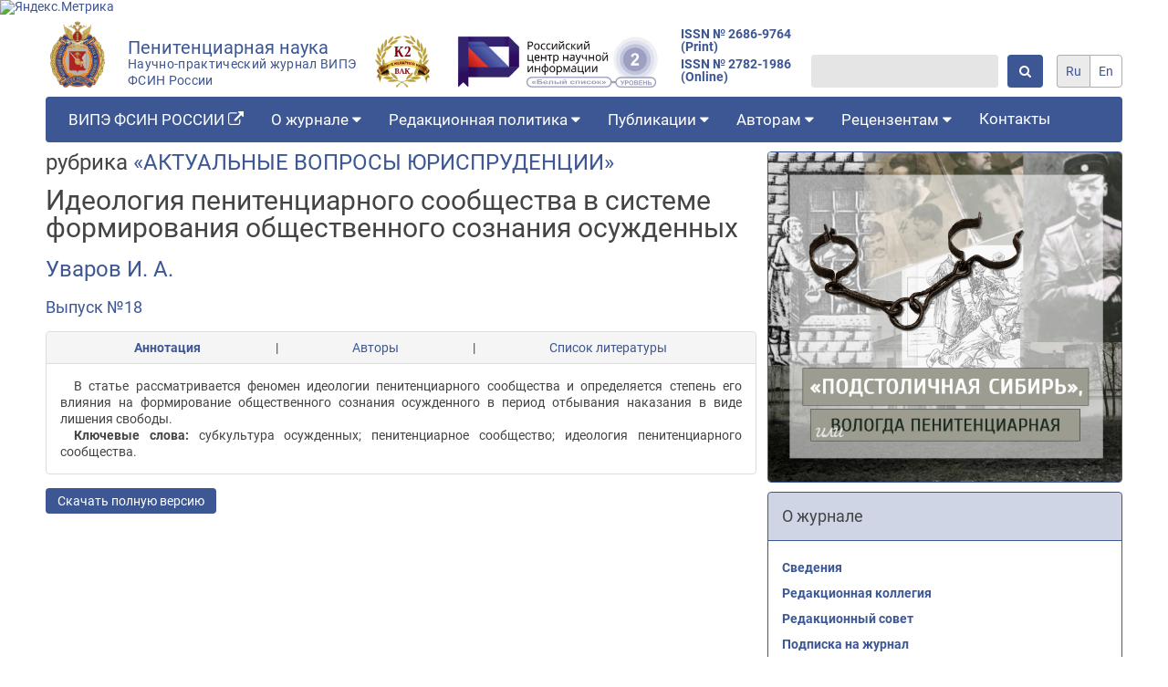

--- FILE ---
content_type: text/html; charset=utf-8
request_url: https://jurnauka-vipe.ru/article/651/?lang=ru
body_size: 6198
content:






<!doctype html>
<html lang="en">
<head>
    <meta charset="UTF-8">
    <meta name="viewport"
          content="width=device-width, user-scalable=no, initial-scale=1.0, maximum-scale=1.0, minimum-scale=1.0">
    <meta http-equiv="X-UA-Compatible" content="ie=edge">

    <meta name="google-site-verification" content="qOJGIrKSW06iLkzCLkojtFOsNbEtCW5MOkF8bOmVfCw" />
    <meta name="yandex-verification" content="f35f821e553610a0" />

    
<meta name="author" content="Уваров И. А.">
<meta name="description" content="В статье рассматривается феномен идеологии пенитенциарного сообщества и определяется степень его влияния на формирование общественного сознания осужденного в период отбывания наказания в виде лишения свободы.">
<meta name="keywords" content="субкультура осужденных; пенитенциарное сообщество;
идеология пенитенциарного сообщества.">


    <link rel="shortcut icon" href="/static/images/favicon.ico" type="image/x-icon">

    <link rel="stylesheet" href="/static/css/journal.css">

    <style>
        .main-background {
            background-color: #3d5794;
        }
        .main-background-transparent {
            background-color: #3d57943f;
        }
        .main-textcolor, a {
            color: #3d5794;
        }
        .contrast-textcolor {
            color: #fff;
        }
        .colored-border {
            border-color: #3d5794;
        }
    </style>

    <title>Идеология пенитенциарного сообщества в системе формирования общественного сознания осужденных</title>

    
        
    
    <!-- Global site tag (gtag.js) - Google Analytics -->
    <script async src="https://www.googletagmanager.com/gtag/js?id=G-9L0ZJW9PQY"></script>
    <script>
        window.dataLayer = window.dataLayer || [];
        function gtag(){dataLayer.push(arguments);}
        gtag('js', new Date());

        gtag('config', 'G-9L0ZJW9PQY');
    </script>

    <!-- Yandex.Metrika counter -->
    <script type="text/javascript" >
        (function(m,e,t,r,i,k,a){m[i]=m[i]||function(){(m[i].a=m[i].a||[]).push(arguments)};
        m[i].l=1*new Date();k=e.createElement(t),a=e.getElementsByTagName(t)[0],k.async=1,k.src=r,a.parentNode.insertBefore(k,a)})
        (window, document, "script", "https://mc.yandex.ru/metrika/tag.js", "ym");

        ym(73516537, "init", {
                clickmap:true,
                trackLinks:true,
                accurateTrackBounce:true
        });
    </script>
    <noscript><div><img src="https://mc.yandex.ru/watch/73516537" style="position:absolute; left:-9999px;" alt="" /></div></noscript>
    <!-- /Yandex.Metrika counter -->

    <!-- Yandex.Metrika informer -->
    <a href="https://metrika.yandex.ru/stat/?id=73516537&amp;from=informer"
    target="_blank" rel="nofollow"><img src="https://informer.yandex.ru/informer/73516537/3_1_FFFFFFFF_EFEFEFFF_0_pageviews"
    style="width:88px; height:31px; border:0;" alt="Яндекс.Метрика" title="Яндекс.Метрика: данные за сегодня (просмотры, визиты и уникальные посетители)" class="ym-advanced-informer" data-cid="73516537" data-lang="ru" /></a>
    <!-- /Yandex.Metrika informer -->

    <!-- Yandex.Metrika counter -->
    <script type="text/javascript" >
    (function(m,e,t,r,i,k,a){m[i]=m[i]||function(){(m[i].a=m[i].a||[]).push(arguments)};
    m[i].l=1*new Date();k=e.createElement(t),a=e.getElementsByTagName(t)[0],k.async=1,k.src=r,a.parentNode.insertBefore(k,a)})
    (window, document, "script", "https://mc.yandex.ru/metrika/tag.js", "ym");

    ym(73516537, "init", {
            clickmap:true,
            trackLinks:true,
            accurateTrackBounce:true
    });
    </script>
    <noscript><div><img src="https://mc.yandex.ru/watch/73516537" style="position:absolute; left:-9999px;" alt="" /></div></noscript>
    <!-- /Yandex.Metrika counter -->

    <!-- Matomo -->
    <script type="text/javascript">
        var _paq = _paq || [];
        /* tracker methods like "setCustomDimension" should be called before "trackPageView" */
        _paq.push(['trackPageView']);
        _paq.push(['enableLinkTracking']);
        (function() {
        var u="http://stat.vscc.ac.ru/";
        _paq.push(['setTrackerUrl', u+'piwik.php']);
        _paq.push(['setSiteId', '3']);
        var d=document, g=d.createElement('script'), s=d.getElementsByTagName('script')[0];
        g.type='text/javascript'; g.async=true; g.defer=true; g.src=u+'piwik.js'; s.parentNode.insertBefore(g,s);
        })();
    </script>
    <!-- End Matomo Code -->
</head>
<body>
<header class="header">
    <div class="container">
        <div class="header__body">
            <a href="/index/" class="header__link">
                <div class="header__logo">
                    <img src="/static/images/logo.png" alt="penitentiary-logo">
                </div>
                <div class="header__title main-textcolor">
                    Пенитенциарная наука<br>
                    <span class="header__subtitle">Научно-практический журнал ВИПЭ ФСИН России</span>
                </div>
                <div class="header__logo">
                    <a href="https://vak.minobrnauki.gov.ru/uploader/loader?type=19&name=92685697002&f=21725" target="__blank">
                        <img src="/static/images/logovak.png" alt="penitentiary-logo-vak">
                    </a>
                </div>
            </a>
            <div class="header__journalrank">
                <a href="https://journalrank.rcsi.science/ru/record-sources/levels/30518/" target="_blank">
                    <img src="/static/images/journalrank1.png" alt="penitentiary-logo-journalrank">
                </a>
            </div>
            <span class="header__issn">
                <a href="https://portal.issn.org/resource/ISSN/2686-9764#" target="_blank">ISSN № 2686-9764 (Print)</a>
                <a href="https://portal.issn.org/resource/ISSN/2782-1986#" target="_blank">ISSN № 2782-1986 (Online)</a>
            </span>
            <div class="header__search">
                <form class="search" action="/search/" method="GET">
                    <input class="search__input" type="text" name="q">
                    <button class="button search__button main-background contrast-textcolor" type="submit"><i class="fa fa-search" aria-hidden="true"></i></button>
                </form>
            </div>
            <div class="header__languages">
                


<form action="/i18n/setlang/" method="post" class="language">
    
    
    <input type="hidden" name="csrfmiddlewaretoken" value="nEnfKXmhBBVm2UGose4pBBzFn0PtRWFbMwam8oWB5tnJlhIMFNe7GO0fMXQiAOjf">
    <input type="hidden" name="next" value="">
    <div class="language__body">
        
            
                
                <a href=".?lang=ru" class="language__select active">ru</a>
            
        
            
                
                <a href=".?lang=en" class="language__select ">en</a>
            
        
    </div>
</form>
            </div>
        </div> 
    </div>
</header>
<nav>
    <div class="container">
        



<div class="menu main-background">
    <span class="menu__logo">
        <img src="/static/images/logo.png" alt="penitentiary-logo">
    </span>
    <ul class="menu__list main-background">
        
        <li class="menu__item">
            <a href="https://vipe.fsin.gov.ru/" 
                 
                class="menu__link 
                
                "
            >
                ВИПЭ ФСИН РОССИИ <i class="fa fa-external-link" aria-hidden="true"></i>
                
            </a>
            
        </li>
        
        <li class="menu__item">
            <a href="/about/" 
                 
                class="menu__link 
                
                "
            >
                О журнале 
                
                    <i class="fa fa-caret-down" aria-hidden="true"></i>
                
            </a>
            
                
<ul class="menu__sub-menu sub-menu">
	
	<li class="sub-menu__item">
        <a href="/about/" 
             
            class="sub-menu__link 
            
            "
        >
            Сведения
        </a>
		
	</li>
	
	<li class="sub-menu__item">
        <a href="/editorial_council/" 
             
            class="sub-menu__link 
            
            "
        >
            Редакционная коллегия
        </a>
		
	</li>
	
	<li class="sub-menu__item">
        <a href="/editorial_board/" 
             
            class="sub-menu__link 
            
            "
        >
            Редакционный совет
        </a>
		
	</li>
	
	<li class="sub-menu__item">
        <a href="/subscribe/" 
             
            class="sub-menu__link 
            
            "
        >
            Подписка на журнал
        </a>
		
	</li>
	
</ul>
            
        </li>
        
        <li class="menu__item">
            <a href="/aims/" 
                 
                class="menu__link 
                
                "
            >
                Редакционная политика 
                
                    <i class="fa fa-caret-down" aria-hidden="true"></i>
                
            </a>
            
                
<ul class="menu__sub-menu sub-menu">
	
	<li class="sub-menu__item">
        <a href="/aims/" 
             
            class="sub-menu__link 
            
            "
        >
            Цели и задачи
        </a>
		
	</li>
	
	<li class="sub-menu__item">
        <a href="/sections/" 
             
            class="sub-menu__link 
            
            "
        >
            Разделы журнала
        </a>
		
	</li>
	
	<li class="sub-menu__item">
        <a href="/peer_review/" 
             
            class="sub-menu__link 
            
            "
        >
            Рецензирование
        </a>
		
	</li>
	
	<li class="sub-menu__item">
        <a href="/publication_ethics/" 
             
            class="sub-menu__link 
            
            "
        >
            Публикационная этика
        </a>
		
	</li>
	
	<li class="sub-menu__item">
        <a href="/indexation/" 
             
            class="sub-menu__link 
            
            "
        >
            Индексирование
        </a>
		
	</li>
	
	<li class="sub-menu__item">
        <a href="/archiving/" 
             
            class="sub-menu__link 
            
            "
        >
            Архивация
        </a>
		
	</li>
	
	<li class="sub-menu__item">
        <a href="/open_access_policy/" 
             
            class="sub-menu__link 
            
            "
        >
            Политика открытого доступа
        </a>
		
	</li>
	
	<li class="sub-menu__item">
        <a href="/disclosure_policy/" 
             
            class="sub-menu__link 
            
            "
        >
            Политика раскрытия
        </a>
		
	</li>
	
	<li class="sub-menu__item">
        <a href="/plagiarism/" 
             
            class="sub-menu__link 
            
            "
        >
            Антиплагиат
        </a>
		
	</li>
	
</ul>
            
        </li>
        
        <li class="menu__item">
            <a href="/last_issue/" 
                 
                class="menu__link 
                
                "
            >
                Публикации 
                
                    <i class="fa fa-caret-down" aria-hidden="true"></i>
                
            </a>
            
                
<ul class="menu__sub-menu sub-menu">
	
	<li class="sub-menu__item">
        <a href="/last_issue/" 
             
            class="sub-menu__link 
            
            "
        >
            Текущий номер
        </a>
		
	</li>
	
	<li class="sub-menu__item">
        <a href="/heading_list/" 
             
            class="sub-menu__link 
            
            "
        >
            Рубрики
        </a>
		
	</li>
	
	<li class="sub-menu__item">
        <a href="/archive/" 
             
            class="sub-menu__link 
            
            "
        >
            Архив
        </a>
		
	</li>
	
	<li class="sub-menu__item">
        <a href="/article_list/" 
             
            class="sub-menu__link 
            
            "
        >
            Статьи
        </a>
		
	</li>
	
</ul>
            
        </li>
        
        <li class="menu__item">
            <a href="/rules_for_authors/" 
                 
                class="menu__link 
                
                "
            >
                Авторам 
                
                    <i class="fa fa-caret-down" aria-hidden="true"></i>
                
            </a>
            
                
<ul class="menu__sub-menu sub-menu">
	
	<li class="sub-menu__item">
        <a href="/rules_for_authors/" 
             
            class="sub-menu__link 
            
            "
        >
            Правила для авторов
        </a>
		
	</li>
	
	<li class="sub-menu__item">
        <a href="/license_agreement/" 
             
            class="sub-menu__link 
            
            "
        >
            Лицензионный договор
        </a>
		
	</li>
	
	<li class="sub-menu__item">
        <a href="/copyright/" 
             
            class="sub-menu__link 
            
            "
        >
            Авторские права
        </a>
		
	</li>
	
	<li class="sub-menu__item">
        <a href="/pivacy/" 
             
            class="sub-menu__link 
            
            "
        >
            Приватность
        </a>
		
	</li>
	
	<li class="sub-menu__item">
        <a href="/personal_data/" 
             
            class="sub-menu__link 
            
            "
        >
            Персональные данные
        </a>
		
	</li>
	
</ul>
            
        </li>
        
        <li class="menu__item">
            <a href="/review_form/" 
                 
                class="menu__link 
                
                "
            >
                Рецензентам 
                
                    <i class="fa fa-caret-down" aria-hidden="true"></i>
                
            </a>
            
                
<ul class="menu__sub-menu sub-menu">
	
	<li class="sub-menu__item">
        <a href="/review_form/" 
             
            class="sub-menu__link 
            
            "
        >
            Форма рецензии
        </a>
		
	</li>
	
</ul>
            
        </li>
        
        <li class="menu__item">
            <a href="/contacts/" 
                 
                class="menu__link 
                
                "
            >
                Контакты 
                
            </a>
            
        </li>
        
    </ul>
    <div class="menu__languages">
        


<form action="/i18n/setlang/" method="post" class="language">
    
    
    <input type="hidden" name="csrfmiddlewaretoken" value="nEnfKXmhBBVm2UGose4pBBzFn0PtRWFbMwam8oWB5tnJlhIMFNe7GO0fMXQiAOjf">
    <input type="hidden" name="next" value="">
    <div class="language__body">
        
            
                
                <a href=".?lang=ru" class="language__select active">ru</a>
            
        
            
                
                <a href=".?lang=en" class="language__select ">en</a>
            
        
    </div>
</form>
    </div>
    <div class="menu__burger burger">
        <span class="burger__item"></span>
        <span class="burger__item"></span>
        <span class="burger__item"></span>
    </div>
</div>
    </div>
</nav>
<main>
    <div class="container">
        <div class="content">
            <div class="content__main">
                
    <section class="article_detail">
        <div class="article_detail__heading">
            рубрика <a href="/heading/5/">АКТУАЛЬНЫЕ ВОПРОСЫ ЮРИСПРУДЕНЦИИ</a>
        </div>
        <h1 class="article_detail__title  page_title">Идеология пенитенциарного сообщества в системе формирования общественного сознания осужденных</h1>
        <div class="article_detail__authors">
            
                <a href="/#">Уваров И. А.</a>
            
        </div>
        <div class="article_detail__issue">
            <a href="/issue/34/">Выпуск №18</a>
        </div>
        <p class="article_detail__citation">
            
        </p>
        

        
        <div class="article_detail__tablinks tablinks panel">
            <ul class="tablinks__links panel__heading">
                <li><a href="/#" class="tablinks__link active" data-num="1">Аннотация</a></li>|
                <li><a href="/#" class="tablinks__link" data-num="2">Авторы</a></li>|
                <li><a href="/#" class="tablinks__link" data-num="3">Список литературы</a></li>
            </ul>
            <div class="tablinks__tabs panel__body">
                <div class="article_detail__annotation tablinks__tab active">
                    <p>В статье рассматривается феномен идеологии пенитенциарного сообщества и определяется степень его влияния на формирование общественного сознания осужденного в период отбывания наказания в виде лишения свободы.</p>
                    <p><b>Ключевые слова: </b>субкультура осужденных; пенитенциарное сообщество;
идеология пенитенциарного сообщества.</p>
                </div>
                <div class="tablinks__tab">
                    
                        <div class="affiliation_item">
    <span class="affiliation_item__author">Уваров И. А.</span> - 
    <span class="affiliation_item__info">доцент кафедры управления учреждениями и органами УИС
Академии ФСИН России, кандидат юридических наук, доцент</span>
    
    <span class="affiliation_item__email">, e-mail uvarov.igor@mail.ru</span>
</div>
                    
                </div>
                <div class="tablinks__tab">1 Корецкий Д. Идеологические проблемы борьбы с преступностью // Законность. 2004. № 5. С. 2. 2 См.: Тулегенов В.В. Криминальная субкультура и ее криминологическое значение: Автореф. дис. … канд. юрид. наук.<br>Ростов н/Д, 2003. С. 6. 3 См.: Яковлев Н.А. Тюремная (пенитенциарная) субкультура как криминогенный фактор и перспективы нейтрализации ее негативного влияния: Авторф. дис. … канд. юрид.<br>наук. Рязань, 2006. С. 7. 4 Корецкий Д.А., Тулегенов В.В. Криминальная субкультура и ее криминологическое значение. СПб., 2006. С. 30. 5 См., напр.: Малый энциклопедический словарь: В 4 т.<br>СПб., 1909. Т. 3. С. 234. 6 См., напр.: Большой энциклопедический словарь. М.,<br>2004. С. 396. 7 В.Н. Кудрявцев употребляет другое название – «тюремное общество» (см.: Кудрявцев В.Н. Стратегия борьбы с<br>преступностью. М., 2003. С. 157). По нашему мнению, правильнее все же использовать термин «пенитенциарное» как<br>относящееся ко всем осужденным, находящимся в местах<br>лишения свободы. Тюрьма – всего лишь один из видов исправительного учреждения, и содержащиеся там осужденные тоже являются весьма специфической частью лиц, лишенных свободы. 8 См., напр.: Исправительно-трудовая (пенитенциарная)<br>педагогика / Под ред. А.И. Зубкова. Рязань, 1993; Литвишков В.М. Пенитенциарная педагогика. М., 2004. 9 См.: Олейник А.Н. Тюремная субкультура в России: от<br>повседневной жизни до государственной власти. М., 2001.<br>С. 16. 10 См.: Там же. С. 18.<br>11 См.: Хохряков Г.Ф. Криминология / Отв. ред. В.Н. Кудрявцев. М., 2000. С. 304. 12 См.: Он же. Парадоксы тюрьмы. М., 1991.<br>С. 65–66. 13 Пирожков В.Ф. Законы преступного мира молодежи<br>(криминальная субкультура). Тверь, 1994. С. 45. 14 См.: Хохряков Г.Ф. Парадоксы тюрьмы. С. 39.<br>15 Подгурецкий А. Очерки социологии права. М., 1974.<br>С. 200.</div>
            </div>
        </div>
        <a class="article_detail__download button main-background contrast-textcolor" href="/media/filer_public/80/9e/809e0fc0-7c1f-4be4-b19b-b50f0247bcc6/zhurnal_18_40-43.pdf">
            Скачать полную версию
        </a>
    </section>

            </div>
            <div class="content__sidebar">
                
                    <div class="panel colored-border" style="margin-bottom: 10px;">
                        <a href="https://izi.travel/ru/47eb-podstolichnaya-sibir-ili-vologda-penitenciarnaya/ru">
                            <img src="/static/images/pen_vol.jpg" alt="«Подстоличная Сибирь», или Вологда пенитенциарная»" width="100%">
                        </a>
                    </div>
                    
                    
<div class="panel menu_panel colored-border">
    
    
	
    
        <div class="panel__heading main-background-transparent colored-border">
            <p class="menu_panel__heading"
                 
                class="
                    
                "
            >
                О журнале
            </p>
        </div>
        
            <div class="panel__body">
                
<ul class="panel_sub_menu">
	
	<li class="panel_sub_menu__item">
        <a href="/about/" 
             
            class="panel_sub_menu__link
            
            "
        >
            Сведения
        </a>
		
	</li>
	
	<li class="panel_sub_menu__item">
        <a href="/editorial_council/" 
             
            class="panel_sub_menu__link
            
            "
        >
            Редакционная коллегия
        </a>
		
	</li>
	
	<li class="panel_sub_menu__item">
        <a href="/editorial_board/" 
             
            class="panel_sub_menu__link
            
            "
        >
            Редакционный совет
        </a>
		
	</li>
	
	<li class="panel_sub_menu__item">
        <a href="/subscribe/" 
             
            class="panel_sub_menu__link
            
            "
        >
            Подписка на журнал
        </a>
		
	</li>
	
</ul>
            </div>
        
    
	
    
        <div class="panel__heading main-background-transparent colored-border">
            <p class="menu_panel__heading"
                 
                class="
                    
                "
            >
                Редакционная политика
            </p>
        </div>
        
            <div class="panel__body">
                
<ul class="panel_sub_menu">
	
	<li class="panel_sub_menu__item">
        <a href="/aims/" 
             
            class="panel_sub_menu__link
            
            "
        >
            Цели и задачи
        </a>
		
	</li>
	
	<li class="panel_sub_menu__item">
        <a href="/sections/" 
             
            class="panel_sub_menu__link
            
            "
        >
            Разделы журнала
        </a>
		
	</li>
	
	<li class="panel_sub_menu__item">
        <a href="/peer_review/" 
             
            class="panel_sub_menu__link
            
            "
        >
            Рецензирование
        </a>
		
	</li>
	
	<li class="panel_sub_menu__item">
        <a href="/publication_ethics/" 
             
            class="panel_sub_menu__link
            
            "
        >
            Публикационная этика
        </a>
		
	</li>
	
	<li class="panel_sub_menu__item">
        <a href="/indexation/" 
             
            class="panel_sub_menu__link
            
            "
        >
            Индексирование
        </a>
		
	</li>
	
	<li class="panel_sub_menu__item">
        <a href="/archiving/" 
             
            class="panel_sub_menu__link
            
            "
        >
            Архивация
        </a>
		
	</li>
	
	<li class="panel_sub_menu__item">
        <a href="/open_access_policy/" 
             
            class="panel_sub_menu__link
            
            "
        >
            Политика открытого доступа
        </a>
		
	</li>
	
	<li class="panel_sub_menu__item">
        <a href="/disclosure_policy/" 
             
            class="panel_sub_menu__link
            
            "
        >
            Политика раскрытия
        </a>
		
	</li>
	
	<li class="panel_sub_menu__item">
        <a href="/plagiarism/" 
             
            class="panel_sub_menu__link
            
            "
        >
            Антиплагиат
        </a>
		
	</li>
	
</ul>
            </div>
        
    
	
    
        <div class="panel__heading main-background-transparent colored-border">
            <p class="menu_panel__heading"
                 
                class="
                    
                "
            >
                Публикации
            </p>
        </div>
        
            <div class="panel__body">
                
<ul class="panel_sub_menu">
	
	<li class="panel_sub_menu__item">
        <a href="/last_issue/" 
             
            class="panel_sub_menu__link
            
            "
        >
            Текущий номер
        </a>
		
	</li>
	
	<li class="panel_sub_menu__item">
        <a href="/heading_list/" 
             
            class="panel_sub_menu__link
            
            "
        >
            Рубрики
        </a>
		
	</li>
	
	<li class="panel_sub_menu__item">
        <a href="/archive/" 
             
            class="panel_sub_menu__link
            
            "
        >
            Архив
        </a>
		
	</li>
	
	<li class="panel_sub_menu__item">
        <a href="/article_list/" 
             
            class="panel_sub_menu__link
            
            "
        >
            Статьи
        </a>
		
	</li>
	
</ul>
            </div>
        
    
	
    
        <div class="panel__heading main-background-transparent colored-border">
            <p class="menu_panel__heading"
                 
                class="
                    
                "
            >
                Авторам
            </p>
        </div>
        
            <div class="panel__body">
                
<ul class="panel_sub_menu">
	
	<li class="panel_sub_menu__item">
        <a href="/rules_for_authors/" 
             
            class="panel_sub_menu__link
            
            "
        >
            Правила для авторов
        </a>
		
	</li>
	
	<li class="panel_sub_menu__item">
        <a href="/license_agreement/" 
             
            class="panel_sub_menu__link
            
            "
        >
            Лицензионный договор
        </a>
		
	</li>
	
	<li class="panel_sub_menu__item">
        <a href="/copyright/" 
             
            class="panel_sub_menu__link
            
            "
        >
            Авторские права
        </a>
		
	</li>
	
	<li class="panel_sub_menu__item">
        <a href="/pivacy/" 
             
            class="panel_sub_menu__link
            
            "
        >
            Приватность
        </a>
		
	</li>
	
	<li class="panel_sub_menu__item">
        <a href="/personal_data/" 
             
            class="panel_sub_menu__link
            
            "
        >
            Персональные данные
        </a>
		
	</li>
	
</ul>
            </div>
        
    
	
    
        <div class="panel__heading main-background-transparent colored-border">
            <p class="menu_panel__heading"
                 
                class="
                    
                "
            >
                Рецензентам
            </p>
        </div>
        
            <div class="panel__body">
                
<ul class="panel_sub_menu">
	
	<li class="panel_sub_menu__item">
        <a href="/review_form/" 
             
            class="panel_sub_menu__link
            
            "
        >
            Форма рецензии
        </a>
		
	</li>
	
</ul>
            </div>
        
    
	
    
        <div class="panel__heading main-background-transparent colored-border">
            <p class="menu_panel__heading"
                 
                class="
                    
                "
            >
                Контакты
            </p>
        </div>
        
    
	
</div>
                
            </div>
        </div>
    </div>
</main>
<footer>
    <div class="container">
        
        © Федеральная служба исполнения наказаний. 2007-2026 г.г.
        <br>
        <a href="https://creativecommons.org/licenses/by/4.0/" rel="license">
            <img src="/static/images/license.png" style="border-width:0; height: 15px;" alt="Creative Commons License">
        </a>
        <small>Контент доступен под лицензией
            <a href="https://creativecommons.org/licenses/by/4.0/" rel="license">
                Creative Commons Attribution 4.0 International license
            </a>
        </small>
    </div>            
</footer>
<script type="text/javascript" src="//code.jquery.com/jquery-1.11.0.min.js"></script>
<script type="text/javascript" src="//code.jquery.com/jquery-migrate-1.2.1.min.js"></script>
<script src="/static/js/journal.min.js"></script>
</body>
</html>